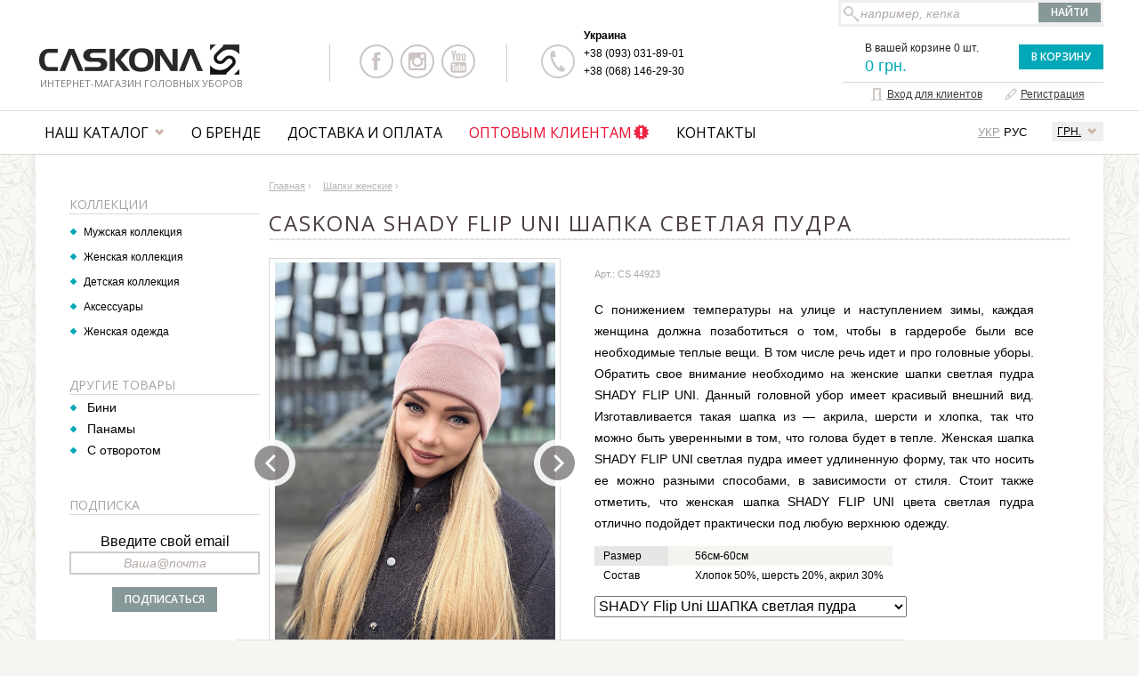

--- FILE ---
content_type: text/html
request_url: https://caskona.com/p/4216-caskona-shady_flip_uni_shapka.html
body_size: 10717
content:
<!DOCTYPE html>
<html lang="ru">
<head>
	<meta charset="windows-1251">
	<title>Caskona SHADY Flip Uni ШАПКА светлая пудра CS 44923 - Женские шапки оптом | Интернет магазин шапок Caskona</title>
	<meta name="viewport" content="width=device-width,initial-scale=1,minimum-scale=1,maximum-scale=1,user-scalable=0">
	<meta name="keywords" content="Caskona SHADY Flip Uni ШАПКА светлая пудра, шапка, вязанная, caskona, купить, женская шапка">
	<meta name="description" content="Модная шапка Caskona SHADY Flip Uni ШАПКА светлая пудра для женщин и девушек. Купить Caskona SHADY Flip Uni ШАПКА светлая пудра онлайн на нашем сайте. Лучшие шапки от лучшего бренда Caskona.">
				<link rel="canonical" href="https://caskona.com/p/4216-caskona-shady_flip_uni_shapka.html">	<meta property="og:title" content="Caskona SHADY Flip Uni ШАПКА светлая пудра - Магазин Caskona">
<meta property="og:site_name" content="caskona.com">
<meta property="og:url" content="https://caskona.com/p/4216-caskona-shady_flip_uni_shapka.html">
<meta property="og:description" content=" 	С понижением температуры на улице и наступлением зимы, каждая женщина должна позаботиться о том, ">
<meta property="og:image" content="https://caskona.com/pics/tov/ico/4216_11547.jpg">
<meta property="og:type" content="product">
	
	<link href="https://caskona.com/favicon.ico" rel="icon" type="image/x-icon">
	<link href="https://caskona.com/favicon.ico" rel="shortcut icon" type="image/x-icon">
	<link rel="stylesheet" type="text/css" href="https://caskona.com/css/all3.css?92029">
	<link rel="stylesheet" type="text/css" href="https://caskona.com/css/carousel.css">
	<!--[if IE]>
	<link rel="stylesheet" type="text/css" href="https://caskona.com/css/ie.css">
	<![endif]-->
	<!--[if lt IE 7]>
	<link rel="stylesheet" type="text/css" href="https://caskona.com/css/ltie7.css">
	<![endif]-->
<script type="text/javascript">
var popregshow = false; 
</script>
	<script type="text/javascript" src="https://caskona.com/js/jquery-1.11.2.min.js"></script>
	<script type="text/javascript" src="https://caskona.com/js/jquery.jcarousel.min.js"></script>
	<script type="text/javascript" src="https://caskona.com/js/jquery.jcarousel-control.min.js"></script>
	<script type="text/javascript" src="https://caskona.com/js/main2.js"></script>
	<script type="text/javascript" src="https://caskona.com/js/jm-zoom/jquery.jm-zoom.js"></script>
	<link rel="stylesheet" type="text/css" href="https://caskona.com/js/fancybox2/jquery.fancybox.css" />
	<script type="text/javascript" src="https://caskona.com/js/fancybox2/jquery.fancybox.pack.js"></script>	
	<script type="text/javascript" src="https://caskona.com/js/cart2.js"></script>
	<script type="text/javascript">
	var reqajxhost = 'https://caskona.com/';
	var countrysel = true;
	var zoom_started = false;	

	$(document).ready(function()
	{
		$("#lnk-toggle-menu").bind("click", function(){
			//alert("!!");
			$(".mpan-norm").toggleClass("mpan-norm-open");
			return false
		});
				
		$("#subscrfrm").submit(function(){
			return checkSubscrFrm("subscrfrm")
		});

				$(".ccard-inf-tip a").bind("click", function(){
			$(this).toggleClass("opened");
			if( $(this).hasClass("opened") )
			{
				$(this).next().show();
			}
			else
			{
				$(this).next().hide();
			}
			return false;
		});
		
		
		$("#prod-pic-list").jcarousel({ wrap: 'both' });
		$("#similar-list").jcarousel({ scroll:1 });
		$("#soput-list").jcarousel({ scroll:1 });
		
		$("a[rel=photo_group2]").on("click", function(){
			var scrolltoind = $(this).attr("data-indpos");
			$('#prod-pic-list').jcarousel('scroll', scrolltoind);
			return false
		});
		
		
		/*
		$('.jqzoom').jqzoom({
            //zoomType: 'reverse',
			zoomType: 'reverse',
			//zoomType: 'innerzoom',
			zoomWidth: 200,
			zoomHeight: 200,
            lens:true,
            preloadImages: false,
            alwaysOn:false
        });
		*/
		
		$("a.a-zoomview").bind("click", function(){
			var pos = $(this).parent().parent().offset();			
			$(".jcarousel-skin-ppbig-full").css("left", (0 - Math.round(pos.left))+"px");
			$(".jcarousel-skin-ppbig-full").css("width", $(window).width()+"px");
			$(".jcarousel-skin-ppbig-full .jcarousel li").css("width", $(window).width()+"px");
			$(".jcarousel-skin-ppbig-full").show();
			$("#prod-pic-full").jcarousel({ wrap: 'both' });
			//$("a[rel=photo_group]").zoom({magnify: 2});
			
			/*
			$('.jqzoom').jqzoom({
				zoomType: 'innerzoomfull',
				lens:true,
				preloadImages: false,
				alwaysOn:false
			});
			*/
			
			return false;
		});
		
		$("a.a-zoomclose").bind("click", function(){
			$(".jcarousel-skin-ppbig-full").hide();
			$("#prod-pic-full").jcarousel('destroy');
			return false;
		});
		
		if( $(window).width() > 480 )
		{
			$("a[rel=photo_group]").zoom();		
			zoom_started = true;
		}
		
		//$("a[rel=photo_group]").zoom({magnify: 1.4});
		
		$("a[rel=photo_group]").fancybox({
			overlayOpacity: 0.8,
			overlayColor: '#000',
			transitionIn: 'none',
			transitionOut: 'none',
			titlePosition: 'over',
			titleFormat: function(title, currentArray, currentIndex, currentOpts){
				return '<div id="fancybox-title-over">Image ' + (currentIndex + 1) + ' / ' + currentArray.length + (title.length ? ' &nbsp; ' + title : '') + '</div>';
			}
		});
		
		$(window).resize(function() {
			//console.log( "Handler for .resize() called." );
			if( ($(window).width() < 480) && zoom_started )
			{
				$("a[rel=photo_group]").trigger('zoom.destroy');			
				zoom_started = false;
			}
			else if( ($(window).width() > 500) && !zoom_started )
			{
				$("a[rel=photo_group]").zoom();		
				zoom_started = true;
			}
		});
		
				
		
		$("#seen-list").jcarousel({ scroll:1 });
		
		$("ul.mainmenu li.hmm_li").bind("mouseover", function(){
			$(".submenu").removeClass("submenu-hover");
			$(this).addClass("hover"); 
			var subid = "sub"+$(this).attr("id").substr(1);
			var offxy = $(".mpan_sub").offset();
			$("#"+subid).css("top", Math.round(offxy.top)+"px");
			$("#"+subid).addClass("submenu-hover");
		});
		$("ul.mainmenu li.hmm_li").bind("mouseout", function(){
			$(this).removeClass("hover");
			var subid = "sub"+$(this).attr("id").substr(1);
			$("#"+subid).removeClass("submenu-hover");
		});
		
		$('.jcarousel-control-prev')
            .on('jcarouselcontrol:active', function() {
                $(this).removeClass('inactive');
            })
            .on('jcarouselcontrol:inactive', function() {
                $(this).addClass('inactive');
            })
            .jcarouselControl({
                target: '-=1'
            });

        $('.jcarousel-control-next')
            .on('jcarouselcontrol:active', function() {
                $(this).removeClass('inactive');
            })
            .on('jcarouselcontrol:inactive', function() {
                $(this).addClass('inactive');
            })
            .jcarouselControl({
                target: '+=1'
            });
	});
	</script>
<!-- Global site tag (gtag.js) - Google Analytics -->
<script async src="https://www.googletagmanager.com/gtag/js?id=G-FSY34PV4NH"></script>
<script>
  window.dataLayer = window.dataLayer || [];
  function gtag(){dataLayer.push(arguments);}
  gtag('js', new Date());

  //gtag('config', 'UA-75020453-1');
  gtag('config', 'G-FSY34PV4NH');
  gtag('config', 'AW-16753698802');
</script>
</head>
<body>
<div id="searchdrop" style="visibility: hidden; display: none;">
	<div class="searchdropcont">
		<div id="searchdrop_btn"><a href="javascript:hideTooltip('searchdrop')" class="closebut">X</a></div>
		<div id="searchdrop_body"></div>
</div><!--[if lte IE 6.5]><iframe></iframe><![endif]--></div>
<div id="popuptooltip" style="visibility: hidden; display: none;">
	<div class="tooltipwndcont">
		<div id="popuptooltip_btn"><a href="javascript:hideTooltip('popuptooltip')" class="closebut">X</a></div>
		<div id="popuptooltip_body"></div>
</div><!--[if lte IE 6.5]><iframe></iframe><![endif]--></div>
	<header>	
		<div class="wrapper">
			<div id="logo">
				<a href="https://caskona.com/"><img src="https://caskona.com/img/caskona-logo.png" alt="Caskona - шапки и головные уборы для мужчин и женщин" /></a>
				<p>Интернет-магазин головных уборов</p>
			</div>
			<div class="header-right">
				<div id="srchpan">
					<form action="https://caskona.com/search.html" name="swsrchfrm" id="swsrchfrm"><input type="hidden" id="selprodid" name="selprodid" value="0" />
					<table>
					<tr>
						<td class="tdinp"><input type="text" autocomplete="off" id="searchsw" name="searchsw" style="position: relative;" value="например, кепка" onclick="(this.value == 'например, кепка' ? this.value='' : this.value)" onkeyup="javascript:fillSearchList(this.value, 'searchdrop', 'searchsw');" /></td>
						<td><input type="submit" class="btn btn-dark" id="searchbut" value=" Найти " /></td>
					</tr>
					</table>
					</form>
				</div>		

												
				<div class="both"></div>
				<div class="hsc">
					<div class="sc-lnk">						
											<a href="https://www.facebook.com/caskonashop/" class="sc-fb" target="_blank"></a>
						<a href="https://www.instagram.com/caskonashop/" class="sc-inst" target="_blank"></a>
						<a href="https://www.youtube.com/channel/UCYO0yUH6HderFNsLtEXYkyA" class="sc-yt" target="_blank"></a>
						<div class="both"></div>
										</div>
				</div>
				<div class="hcen">
					<div class="tphones">
						<div class="tphones-col">
							<p>Украина</p>
							<div><a href="tel:+38 (093) 031-89-01">+38 (093) 031-89-01</a></div><div><a href="tel:+38 (068) 146-29-30">+38 (068) 146-29-30</a></div>													</div>
												<div class="both"></div>
					</div>					
				</div>
				<div class="tcart">
																		
					<div class="tcart-info" id="cart-summary">
						В вашей корзине 0 шт.						<span class="cartpr">0 грн.</span>
					</div>
					<div class="tcart-btn"><noindex><a rel="nofollow" href="https://caskona.com/cart.php" class="btn btn-light float_r">В Корзину</a></noindex></div>
				</div>
				<div id="topmenu">					
					<div class="logmenu">
			<a id="loginlnk" rel="nofollow" href="https://caskona.com/buyerlog.html"><span>Вход для клиентов</span></a>
					 &nbsp; &nbsp;
					<a id="signinlnk" href="https://caskona.com/buyerreg.html"><span>Регистрация</span></a>						
					</div>					
				</div>						
			</div>		
			<div class="both"></div>
		</div>
	</header>	
	<nav class="mpan">
		<div class="wrapper">
			<div class="mpan-cursel">
				<div class="mpan-cursel-lnk"><a href="#">грн.</a></div>
				<div class="mpan-cursel-drop">
					<ul>
				<li><a href="#" data-curk="usd">$</a></li><li><a href="#" data-curk="eur">eur</a></li>					</ul>
				</div>
			</div>	
		<div class="ht-lang">
					<a href="https://caskona.com/ua/p/4216-caskona-shady_flip_uni_shapka.html">УКР</a>
					<span class="active">РУС</span>
				</div>			<div class="mpan-mob"><a id="lnk-toggle-menu" href="#"><span class="mmbtn-bar"></span><span class="mmbtn-bar"></span><span class="mmbtn-bar"></span></a></div>
			<div class="mpan-norm">
				<ul class="mainmenu">
			
					<li class="hmm_li" id="m1">
						<div class="hmm_div">
							<div class="hmmdl"></div>
							<div class="hmmdm"><a href="https://caskona.com/catalog.html">Наш каталог</a></div>
							<div class="hmmdr"></div>
						</div><div class="submenu" id="sub1">
								<div class="wrapper"><div class="subcoll"><p class="subm_title"><a href="https://caskona.com/shop/men/index.html">Мужская коллекция</a></p><ul class="subm_list"><li><a href="https://caskona.com/shop/men/f-1_1_/index.html">Стандарт</a></li><li><a href="https://caskona.com/shop/men/f-1_56_/index.html">Бини</a></li><li><a href="https://caskona.com/shop/men/f-1_2_/index.html">Удлиненная</a></li><li><a href="https://caskona.com/shop/men/f-1_3_/index.html">Удлиненная с ремешком</a></li><li><a href="https://caskona.com/shop/men/f-1_17_/index.html">Без отворота</a></li></ul>
										</div><div class="subcoll"><p class="subm_title"><a href="https://caskona.com/shop/women/index.html">Женская коллекция</a></p><ul class="subm_list"><li><a href="https://caskona.com/shop/women/f-7_49_/index.html">Бини</a></li><li><a href="https://caskona.com/shop/women/f-7_59_/index.html">Панамы</a></li><li><a href="https://caskona.com/shop/women/f-7_15_/index.html">С отворотом</a></li></ul>
										</div><div class="subcoll"><p class="subm_title"><a href="https://caskona.com/shop/child/index.html">Детская коллекция</a></p><ul class="subm_list"><li><a href="https://caskona.com/shop/child/f-6_10_/index.html">Шапки для мальчиков</a></li><li><a href="https://caskona.com/shop/child/f-6_11_/index.html">Шапки для девочек</a></li></ul>
										</div><div class="subcoll"><p class="subm_title"><a href="https://caskona.com/shop/accessories/index.html">Аксессуары</a></p><ul class="subm_list"><li><a href="https://caskona.com/shop/accessories/f-3_6_/index.html">Мужские</a></li><li><a href="https://caskona.com/shop/accessories/f-3_7_/index.html">Женские</a></li></ul>
										</div><div class="subcoll"><p class="subm_title"><a href="https://caskona.com/shop/clothing-woman/index.html">Женская одежда</a></p><ul class="subm_list"><li><a href="https://caskona.com/shop/clothing-woman/f-15_61_/index.html">Джемпера</a></li><li><a href="https://caskona.com/shop/clothing-woman/f-15_62_/index.html">Жилеты</a></li><li><a href="https://caskona.com/shop/clothing-woman/f-15_63_/index.html">Кардиганы</a></li><li><a href="https://caskona.com/shop/clothing-woman/f-15_64_/index.html">Костюмы</a></li><li><a href="https://caskona.com/shop/clothing-woman/f-15_65_/index.html">Платья</a></li><li><a href="https://caskona.com/shop/clothing-woman/f-15_66_/index.html">Свитера</a></li><li><a href="https://caskona.com/shop/clothing-woman/f-15_67_/index.html">Топы</a></li><li><a href="https://caskona.com/shop/clothing-woman/f-15_68_/index.html">Футболки</a></li><li><a href="https://caskona.com/shop/clothing-woman/f-15_69_/index.html">Юбки</a></li></ul>
							</div><div class="both"></div>
								</div>
							</div></li>
					<li class="hmm_li" id="m2">
						<div class="hmm_div hmm_nosub">
							<div class="hmmdl"></div>
							<div class="hmmdm"><a href="https://caskona.com/info/about.html">О бренде</a></div>
							<div class="hmmdr"></div>
						</div></li>
					<li class="hmm_li" id="m3">
						<div class="hmm_div hmm_nosub">
							<div class="hmmdl"></div>
							<div class="hmmdm"><a href="https://caskona.com/info/deliv-pay.html">Доставка и оплата</a></div>
							<div class="hmmdr"></div>
						</div></li>
					<li class="hmm_li" id="m4">
						<div class="hmm_div hmm_nosub optgo">
							<div class="hmmdl"></div>
							<div class="hmmdm"><a href="https://caskona.com/info/optinfo.html">Оптовым клиентам</a></div>
							<div class="hmmdr"></div>
						</div></li>
					<li class="hmm_li" id="m5">
						<div class="hmm_div hmm_nosub">
							<div class="hmmdl"></div>
							<div class="hmmdm"><a href="https://caskona.com/info/contacts.html">Контакты</a></div>
							<div class="hmmdr"></div>
						</div></li>				</ul>
			</div>
			
				</div>		
		<div class="mpan_sub"></div>		
	</nav>		
		
	<main  class="inside">
<script language="javascript">
var cCompareProds = new Array();
var cCompareType = 0;
var cComparePath = "https://caskona.com/";

function addCompare(pid, tid)
{
	addToCompareList(pid, tid);
}

function remCompare(pid)
{
	remFromCompareList(pid);
	updateCompareList();
}

function updateCompareList()
{
    $.ajax({
        type: "POST",
        url: cComparePath+"ajx/ajx_jq.php",
        data: 'cmd=uh_com_listcomp',
        dataType: "text",
        success: function(data){
            $("#comppanp").html(data);
            $("#comppnum").html( $("#comppanp").children().length );

            if( $("#comppanp").children().length == 0 )
            	$("#compdiv1").css('display','none');
            else
            	$("#compdiv1").css('display','block');
        }
    });
}

function getTooltipData(tipname)
{
	$("#flytip .flycont").html('<div class="flyprogress"><img src="https://caskona.com/img/wait.gif" width="23" height="23" alt="Подождите, идет загрузка..." /></div>');

    $.ajax({
        type: "POST",
        url: cComparePath+"ajx/ajx_jq.php",
        data: 'cmd=uh_com_gettooltip&tipname='+tipname,
        dataType: "text",
        success: function(data){
        	$("#flytip .flycont").html(data);
        },
        error: function(xhr){
        	$("#flytip .flycont").html('<div style="text-align: center; padding: 40px 30px;"></div>');
        }
    });
}

$(document).ready(function(){
	$(".a-tooltiplnk").bind("click", function(){
		var pos = $(this).position();
		//$("#flytip").css("left", (Math.round(pos.left) - 470)+"px");
		//$("#flytip").css("left", (Math.round(pos.left) - 470)+"px");
		$("#flytip").css("top", (Math.round(pos.top) + 30)+"px");
		$("#flytip").show();
		getTooltipData( $(this).attr("rel") );
		return false
	});
	
	$(".flyclose a").bind("click", function(){
		//$("#flytip").hide();
		$(this).parent().parent().hide();
		return false
	});
	
	$(".ccard-size-list span").bind("click", function(){
		$(".ccard-size-list span").removeClass("sel");
		$(this).addClass("sel");
		$("#pselsize").val( $(this).attr("rel") );
	});
	
	$(".ccard-i-more").bind("click", function(e){
		$(this).parent().addClass("ccard-i-open");
	});
	
	$(".c2tlist li a").bind("click", function(){
		$(this).parent().parent().find("li").removeClass("active");
		$(this).parent().addClass("active");
		$(".ccard-tabpage").hide();
		$("#ccard-id"+ $(this).attr("rel")).show();
		return false
	});
	
	$("#lnkprodresp, #lnkprodrate").bind("click", function(){
		if($('a[name="tabspos"]').length != 0) 
		{			
			showCommentTab();
			$('html, body').animate({ scrollTop: $('a[name="tabspos"]').offset().top }, 500);
        }
		return false
	});
});

function showCommentTab(){
	$(".c2tlist li").removeClass("active");
	$("ul.c2tlist li:last-child").addClass("active");
	$(".ccard-tabpage").hide();
	$("#ccard-idcomment").show();
}

function changeColor(selobj){
	var nurl = selobj.options[selobj.selectedIndex].value;
	location.href = nurl;
}
</script>
<div class="wrapper">
	<div class="ind-wpan">

<div id="content">
	<div class="cbreadcrumbs">
		<div itemscope itemtype="http://data-vocabulary.org/Breadcrumb" style="display: inline;">
		<a itemprop="url" href="https://caskona.com/"><span itemprop="title">Главная</span></a> ›
	</div><div itemscope itemtype="http://data-vocabulary.org/Breadcrumb" style="display: inline;">
			<a itemprop="url" href="https://caskona.com/shop/women/index.html"><span itemprop="title">Шапки женские</span></a> ›
		</div>	</div>
	<div itemscope itemtype="http://schema.org/Product">
	<h1 class="hdr hdr-cuf nobrd"><span itemprop="name">Caskona SHADY Flip Uni ШАПКА светлая пудра</span></h1>
	<div class="ccard">
				<div class="ccard-l">
			<div class="ccard-img">				
			<div class="jcarousel-skin-ppbig">
				<div id="prod-pic-list" class="jcarousel"><ul><li><table><tr><td><a href="https://caskona.com/pics/tov/big/4216_11547.jpg" class="zoom" rel="photo_group" title="Caskona SHADY Flip Uni ШАПКА"><img src="https://caskona.com/pics/tov/big/4216_11547.jpg" width="316" height="474" alt="Caskona SHADY Flip Uni ШАПКА" /></a></td></tr></table></li><li><table><tr><td><a href="https://caskona.com/pics/tov/big/4216_11548.jpg" class="zoom" rel="photo_group" title="Caskona SHADY Flip Uni ШАПКА"><img src="https://caskona.com/pics/tov/big/4216_11548.jpg" width="316" height="474" alt="Caskona SHADY Flip Uni ШАПКА" /></a></td></tr></table></li><li><table><tr><td><a href="https://caskona.com/pics/tov/big/4216_11549.jpg" class="zoom" rel="photo_group" title="Caskona SHADY Flip Uni ШАПКА"><img src="https://caskona.com/pics/tov/big/4216_11549.jpg" width="316" height="474" alt="Caskona SHADY Flip Uni ШАПКА" /></a></td></tr></table></li></ul>
				</div>
				<a href="#" class="jcarousel-control-prev"></a>
				<a href="#" class="jcarousel-control-next"></a>
				
				</div>				
			</div>	
					<div class="ccard-pics"><div class="ccard-pic"><table><tr><td><a href="https://caskona.com/pics/tov/big/4216_11547.jpg" rel="photo_group2" data-indpos="0" title="Caskona SHADY Flip Uni ШАПКА"><img src="https://caskona.com/pics/tov/ico/4216_11547.jpg" width="90" height="135" alt="Caskona SHADY Flip Uni ШАПКА" /></a></td></tr></table></div><div class="ccard-pic"><table><tr><td><a href="https://caskona.com/pics/tov/big/4216_11548.jpg" rel="photo_group2" data-indpos="1" title="Caskona SHADY Flip Uni ШАПКА"><img src="https://caskona.com/pics/tov/ico/4216_11548.jpg" width="90" height="135" alt="Caskona SHADY Flip Uni ШАПКА" /></a></td></tr></table></div><div class="ccard-pic"><table><tr><td><a href="https://caskona.com/pics/tov/big/4216_11549.jpg" rel="photo_group2" data-indpos="2" title="Caskona SHADY Flip Uni ШАПКА"><img src="https://caskona.com/pics/tov/ico/4216_11549.jpg" width="90" height="135" alt="Caskona SHADY Flip Uni ШАПКА" /></a></td></tr></table></div><div class="both"></div>
				</div>			
		</div>
		<div class="ccard-r">
			<!--<div class="ccard-wish"><a href="#" class="btn btn-dark btn-wishadd">Добавить в виш-лист</a></div>-->
			<div class="ccard-art">Арт.: CS 44923</div>
			<div class="ccard-i">
				<div class="ccard-i-txt"><div style="text-align: justify;">
	<span style="text-align: justify;">С понижением температуры на улице и наступлением зимы, каждая женщина должна позаботиться о том, чтобы в гардеробе были все необходимые теплые вещи. В том числе речь идет и про головные уборы. Обратить свое внимание необходимо на женские шапки светлая пудра SHADY FLIP UNI. Данный головной убор имеет красивый внешний вид. Изготавливается такая шапка из &mdash; акрила, шерсти и хлопка, так что можно быть уверенными в том, что голова будет в тепле. Женская шапка SHADY FLIP UNI светлая пудра имеет удлиненную форму, так что носить ее можно разными способами, в зависимости от стиля. Стоит также отметить, что женская шапка SHADY FLIP UNI цвета светлая пудра отлично подойдет практически под любую верхнюю одежду.</span></div>
</div>
				<div class="ccard-i-more"><div>Показать полностью</div></div>				
			</div>
			<div class="ccard-tech">
		<table><tr >
							<td class="name"><span>Размер</span></td>
							<td>56см-60см </td>
						</tr><tr  class="even">
							<td class="name"><span>Состав</span></td>
							<td>Хлопок 50%, шерсть 20%, акрил 30% </td>
						</tr></table>							
			</div>
		<div class="ccard-colsel">
					<select id="pmodcol" onchange="changeColor(this)">
					<option value="https://caskona.com/p/4216-caskona-shady_flip_uni_shapka.html">SHADY Flip Uni ШАПКА светлая пудра</option>
					<option value="https://caskona.com/p/1403-caskona-shady_flip_uni_shapka.html">SHADY Flip Uni ШАПКА черный</option><option value="https://caskona.com/p/2453-caskona-shady_flip_uni_shapka.html">SHADY Flip Uni ШАПКА крем</option><option value="https://caskona.com/p/1412-caskona-shady_flip_uni_shapka.html">SHADY Flip Uni ШАПКА темно-синий</option><option value="https://caskona.com/p/4433-caskona-shady_flip_uni_shapka.html">SHADY Flip Uni ШАПКА бордовый</option><option value="https://caskona.com/p/2452-caskona-shady_flip_uni_shapka.html">SHADY Flip Uni ШАПКА молоко</option><option value="https://caskona.com/p/1407-caskona-shady_flip_uni_shapka.html">SHADY Flip Uni ШАПКА слива</option><option value="https://caskona.com/p/4217-caskona-shady_flip_uni_shapka.html">SHADY Flip Uni ШАПКА темная пудра</option><option value="https://caskona.com/p/7015-caskona-shady_flip_uni_shapka.html">SHADY FLIP UNI ШАПКА коричневий</option><option value="https://caskona.com/p/6264-caskona-shady_flip_uni_shapka.html">SHADY FLIP UNI ШАПКА смоук</option><option value="https://caskona.com/p/6262-caskona-shady_flip_uni_shapka.html">SHADY FLIP UNI ШАПКА пыльный розовый</option><option value="https://caskona.com/p/5592-caskona-shady_flip_uni_shapka.html">SHADY FLIP UNI ШАПКА бежевый</option><option value="https://caskona.com/p/5591-caskona-shady_flip_uni_shapka.html">SHADY FLIP UNI ШАПКА кэмел</option><option value="https://caskona.com/p/5379-caskona-shady_flip_uni_shapka.html">SHADY FLIP UNI ШАПКА пудра</option><option value="https://caskona.com/p/5377-caskona-shady_flip_uni_shapka.html">SHADY FLIP UNI ШАПКА лайм </option><option value="https://caskona.com/p/1405-caskona-shady_flip_uni_shapka.html">SHADY Flip Uni ШАПКА какао</option><option value="https://caskona.com/p/1414-caskona-shady_flip_uni_shapka.html">SHADY Flip Uni ШАПКА джинс</option><option value="https://caskona.com/p/1404-caskona-shady_flip_uni_shapka.html">SHADY Flip Uni ШАПКА темно-серый</option><option value="https://caskona.com/p/1413-caskona-shady_flip_uni_shapka.html">SHADY Flip Uni ШАПКА лед</option><option value="https://caskona.com/p/4434-caskona-shady_flip_uni_shapka.html">SHADY Flip Uni ШАПКА серый</option></select>
				</div>			<div class="ccard-cost" itemprop="offers" itemscope itemtype="http://schema.org/Offer">
		<div class="ccard-pr">
						<div><span itemprop="price" id="prealcost">335</span><meta itemprop="priceCurrency" content="UAH"> грн.</div>
						
					</div>
					<div class="ccard-buy">
						<div onclick="return ui_cart_add(4216,0,0,0,'fccf0rumhnk93n8uee0hnh84h7')" class="btn btn-big btn-light btn-buybig">Купить</div>
					</div>				
				<div class="both"></div>
			</div>			
			
			<div class="ccard-inf">							
				<div class="ccard-inf-tip">
					<a href="#" class="a-deliv"><span>О доставке</span></a>
					<p><b>Доставка</b> по Украине производится любой удобной для Вас транспортной компанией. Указывайте желаемую компанию и склад при оформлении заказа. Расходы по пересылке продукции оплачивает заказчик.
<br><br>
Для оплаты заказа наложенным платежом по Украине - <b>предоплата 150 грн.</b></p>
				</div>						
				<div class="ccard-inf-tip">
					<a href="#" class="a-payment"><span>Об оплате</span></a>
					<p><b>Оплата товара</b> производится наличными или банковской картой. Принимаемые платежные системы: банковские карты, оплата со счета, электронный кошелек. Также можно оплатить наложенным платежом,после получения и осмотра товара, но в этом случае расходы за денежный перевод оплачивает заказчик.</p>
				</div>
			</div>
			
							
			<div class="both"></div>
						
			<div class="both"></div>			
									
		</div>
		<div class="both"></div>
	</div><!-- ccard -->
	</div><!-- Product scope -->

	<div class="both"></div>

			<div class="ccard-content">
<div class="cc-info">
			
			
		</div>
		<div class="both"></div><div class="cc-hdr"><span>Модификации товары</span></div>
			<div class="similar-blk">				
				<div class="jcarousel-skin-simil">
					<div id="similar-list" class="jcarousel"><ul><li>
					<div class="bc-it">
						<div class="bc-img"><table><tr><td><a href="https://caskona.com/p/1403-caskona-shady_flip_uni_shapka.html"><img src="https://caskona.com/pics/tov/ico/1403_11584.jpg" alt="SHADY Flip Uni ШАПКА" /></a></td></tr></table></div>
						<div class="bc-inf">
							<div class="bc-mod"><a href="https://caskona.com/p/1403-caskona-shady_flip_uni_shapka.html">SHADY Flip Uni ШАПКА</a></div>
							<div class="bc-cost">335 грн.</div>
						</div>
					</div>										
				</li><li>
					<div class="bc-it">
						<div class="bc-img"><table><tr><td><a href="https://caskona.com/p/2453-caskona-shady_flip_uni_shapka.html"><img src="https://caskona.com/pics/tov/ico/2453_11562.jpg" alt="SHADY Flip Uni ШАПКА" /></a></td></tr></table></div>
						<div class="bc-inf">
							<div class="bc-mod"><a href="https://caskona.com/p/2453-caskona-shady_flip_uni_shapka.html">SHADY Flip Uni ШАПКА</a></div>
							<div class="bc-cost">335 грн.</div>
						</div>
					</div>										
				</li><li>
					<div class="bc-it">
						<div class="bc-img"><table><tr><td><a href="https://caskona.com/p/1412-caskona-shady_flip_uni_shapka.html"><img src="https://caskona.com/pics/tov/ico/1412_11541.jpg" alt="SHADY Flip Uni ШАПКА" /></a></td></tr></table></div>
						<div class="bc-inf">
							<div class="bc-mod"><a href="https://caskona.com/p/1412-caskona-shady_flip_uni_shapka.html">SHADY Flip Uni ШАПКА</a></div>
							<div class="bc-cost">335 грн.</div>
						</div>
					</div>										
				</li><li>
					<div class="bc-it">
						<div class="bc-img"><table><tr><td><a href="https://caskona.com/p/4433-caskona-shady_flip_uni_shapka.html"><img src="https://caskona.com/pics/tov/ico/4433_11544.jpg" alt="SHADY Flip Uni ШАПКА" /></a></td></tr></table></div>
						<div class="bc-inf">
							<div class="bc-mod"><a href="https://caskona.com/p/4433-caskona-shady_flip_uni_shapka.html">SHADY Flip Uni ШАПКА</a></div>
							<div class="bc-cost">335 грн.</div>
						</div>
					</div>										
				</li><li>
					<div class="bc-it">
						<div class="bc-img"><table><tr><td><a href="https://caskona.com/p/2452-caskona-shady_flip_uni_shapka.html"><img src="https://caskona.com/pics/tov/ico/2452_11587.jpg" alt="SHADY Flip Uni ШАПКА" /></a></td></tr></table></div>
						<div class="bc-inf">
							<div class="bc-mod"><a href="https://caskona.com/p/2452-caskona-shady_flip_uni_shapka.html">SHADY Flip Uni ШАПКА</a></div>
							<div class="bc-cost">335 грн.</div>
						</div>
					</div>										
				</li><li>
					<div class="bc-it">
						<div class="bc-img"><table><tr><td><a href="https://caskona.com/p/1407-caskona-shady_flip_uni_shapka.html"><img src="https://caskona.com/pics/tov/ico/1407_11573.jpg" alt="SHADY Flip Uni ШАПКА" /></a></td></tr></table></div>
						<div class="bc-inf">
							<div class="bc-mod"><a href="https://caskona.com/p/1407-caskona-shady_flip_uni_shapka.html">SHADY Flip Uni ШАПКА</a></div>
							<div class="bc-cost">335 грн.</div>
						</div>
					</div>										
				</li><li>
					<div class="bc-it">
						<div class="bc-img"><table><tr><td><a href="https://caskona.com/p/4217-caskona-shady_flip_uni_shapka.html"><img src="https://caskona.com/pics/tov/ico/4217_11577.jpg" alt="SHADY Flip Uni ШАПКА" /></a></td></tr></table></div>
						<div class="bc-inf">
							<div class="bc-mod"><a href="https://caskona.com/p/4217-caskona-shady_flip_uni_shapka.html">SHADY Flip Uni ШАПКА</a></div>
							<div class="bc-cost">335 грн.</div>
						</div>
					</div>										
				</li><li>
					<div class="bc-it">
						<div class="bc-img"><table><tr><td><a href="https://caskona.com/p/7015-caskona-shady_flip_uni_shapka.html"><img src="https://caskona.com/pics/tov/ico/7015_11553.jpg" alt="SHADY FLIP UNI ШАПКА" /></a></td></tr></table></div>
						<div class="bc-inf">
							<div class="bc-mod"><a href="https://caskona.com/p/7015-caskona-shady_flip_uni_shapka.html">SHADY FLIP UNI ШАПКА</a></div>
							<div class="bc-cost">335 грн.</div>
						</div>
					</div>										
				</li><li>
					<div class="bc-it">
						<div class="bc-img"><table><tr><td><a href="https://caskona.com/p/6264-caskona-shady_flip_uni_shapka.html"><img src="https://caskona.com/pics/tov/ico/6264_11557.jpg" alt="SHADY FLIP UNI ШАПКА" /></a></td></tr></table></div>
						<div class="bc-inf">
							<div class="bc-mod"><a href="https://caskona.com/p/6264-caskona-shady_flip_uni_shapka.html">SHADY FLIP UNI ШАПКА</a></div>
							<div class="bc-cost">335 грн.</div>
						</div>
					</div>										
				</li><li>
					<div class="bc-it">
						<div class="bc-img"><table><tr><td><a href="https://caskona.com/p/6262-caskona-shady_flip_uni_shapka.html"><img src="https://caskona.com/pics/tov/ico/6262_11559.jpg" alt="SHADY FLIP UNI ШАПКА" /></a></td></tr></table></div>
						<div class="bc-inf">
							<div class="bc-mod"><a href="https://caskona.com/p/6262-caskona-shady_flip_uni_shapka.html">SHADY FLIP UNI ШАПКА</a></div>
							<div class="bc-cost">335 грн.</div>
						</div>
					</div>										
				</li><li>
					<div class="bc-it">
						<div class="bc-img"><table><tr><td><a href="https://caskona.com/p/5592-caskona-shady_flip_uni_shapka.html"><img src="https://caskona.com/pics/tov/ico/5592_11565.jpg" alt="SHADY FLIP UNI ШАПКА" /></a></td></tr></table></div>
						<div class="bc-inf">
							<div class="bc-mod"><a href="https://caskona.com/p/5592-caskona-shady_flip_uni_shapka.html">SHADY FLIP UNI ШАПКА</a></div>
							<div class="bc-cost">335 грн.</div>
						</div>
					</div>										
				</li><li>
					<div class="bc-it">
						<div class="bc-img"><table><tr><td><a href="https://caskona.com/p/5591-caskona-shady_flip_uni_shapka.html"><img src="https://caskona.com/pics/tov/ico/5591_11528.jpg" alt="SHADY FLIP UNI ШАПКА" /></a></td></tr></table></div>
						<div class="bc-inf">
							<div class="bc-mod"><a href="https://caskona.com/p/5591-caskona-shady_flip_uni_shapka.html">SHADY FLIP UNI ШАПКА</a></div>
							<div class="bc-cost">335 грн.</div>
						</div>
					</div>										
				</li><li>
					<div class="bc-it">
						<div class="bc-img"><table><tr><td><a href="https://caskona.com/p/5379-caskona-shady_flip_uni_shapka.html"><img src="https://caskona.com/pics/tov/ico/5379_11531.jpg" alt="SHADY FLIP UNI ШАПКА" /></a></td></tr></table></div>
						<div class="bc-inf">
							<div class="bc-mod"><a href="https://caskona.com/p/5379-caskona-shady_flip_uni_shapka.html">SHADY FLIP UNI ШАПКА</a></div>
							<div class="bc-cost">335 грн.</div>
						</div>
					</div>										
				</li><li>
					<div class="bc-it">
						<div class="bc-img"><table><tr><td><a href="https://caskona.com/p/5377-caskona-shady_flip_uni_shapka.html"><img src="https://caskona.com/pics/tov/ico/5377_11538.jpg" alt="SHADY FLIP UNI ШАПКА" /></a></td></tr></table></div>
						<div class="bc-inf">
							<div class="bc-mod"><a href="https://caskona.com/p/5377-caskona-shady_flip_uni_shapka.html">SHADY FLIP UNI ШАПКА</a></div>
							<div class="bc-cost">335 грн.</div>
						</div>
					</div>										
				</li><li>
					<div class="bc-it">
						<div class="bc-img"><table><tr><td><a href="https://caskona.com/p/1405-caskona-shady_flip_uni_shapka.html"><img src="https://caskona.com/pics/tov/ico/1405_11580.jpg" alt="SHADY Flip Uni ШАПКА" /></a></td></tr></table></div>
						<div class="bc-inf">
							<div class="bc-mod"><a href="https://caskona.com/p/1405-caskona-shady_flip_uni_shapka.html">SHADY Flip Uni ШАПКА</a></div>
							<div class="bc-cost">335 грн.</div>
						</div>
					</div>										
				</li><li>
					<div class="bc-it">
						<div class="bc-img"><table><tr><td><a href="https://caskona.com/p/1414-caskona-shady_flip_uni_shapka.html"><img src="https://caskona.com/pics/tov/ico/1414_11534.jpg" alt="SHADY Flip Uni ШАПКА" /></a></td></tr></table></div>
						<div class="bc-inf">
							<div class="bc-mod"><a href="https://caskona.com/p/1414-caskona-shady_flip_uni_shapka.html">SHADY Flip Uni ШАПКА</a></div>
							<div class="bc-cost">335 грн.</div>
						</div>
					</div>										
				</li><li>
					<div class="bc-it">
						<div class="bc-img"><table><tr><td><a href="https://caskona.com/p/1404-caskona-shady_flip_uni_shapka.html"><img src="https://caskona.com/pics/tov/ico/1404_11550.jpg" alt="SHADY Flip Uni ШАПКА" /></a></td></tr></table></div>
						<div class="bc-inf">
							<div class="bc-mod"><a href="https://caskona.com/p/1404-caskona-shady_flip_uni_shapka.html">SHADY Flip Uni ШАПКА</a></div>
							<div class="bc-cost">335 грн.</div>
						</div>
					</div>										
				</li><li>
					<div class="bc-it">
						<div class="bc-img"><table><tr><td><a href="https://caskona.com/p/1413-caskona-shady_flip_uni_shapka.html"><img src="https://caskona.com/pics/tov/ico/1413_11569.jpg" alt="SHADY Flip Uni ШАПКА" /></a></td></tr></table></div>
						<div class="bc-inf">
							<div class="bc-mod"><a href="https://caskona.com/p/1413-caskona-shady_flip_uni_shapka.html">SHADY Flip Uni ШАПКА</a></div>
							<div class="bc-cost">335 грн.</div>
						</div>
					</div>										
				</li><li>
					<div class="bc-it">
						<div class="bc-img"><table><tr><td><a href="https://caskona.com/p/4434-caskona-shady_flip_uni_shapka.html"><img src="https://caskona.com/pics/tov/ico/4434_11572.jpg" alt="SHADY Flip Uni ШАПКА" /></a></td></tr></table></div>
						<div class="bc-inf">
							<div class="bc-mod"><a href="https://caskona.com/p/4434-caskona-shady_flip_uni_shapka.html">SHADY Flip Uni ШАПКА</a></div>
							<div class="bc-cost">335 грн.</div>
						</div>
					</div>										
				</li></ul>
				</div>
				<a href="#" class="jcarousel-control-prev"></a>
				<a href="#" class="jcarousel-control-next"></a>
				</div>
			</div><a name="resppos"></a>
		<div class="cc-hdr"><span>Недавние отзывы</span></div>
		<div class="ccard-resplist">
		<div class="mtcresp-no">Для данного товара никто не оставил отзыва.</div>		<div class="cgaform">
			<div class="cgaf_title">Оставить свой отзыв</div>
			<form action="https://caskona.com/p/4216-caskona-shady_flip_uni_shapka.html#resppos" method="post">
			<input type="hidden" name="action" value="addcomment" />
		<input type="hidden" name="controlcode" value="USGMKPA" />			<table cellpadding="0" cellspacing="0" class="w100">
			<tr>
				<td>
					<div class="rowform">
						<div class="rowform-lbl"><p class="lab">Имя:</p></div>
						<div class="rowform-inp"><input type="text" id="i_cga_name" name="comname" value="" /></div>
						<div class="both"></div>
					</div>
					<div class="rowform">
						<div class="rowform-lbl"><p class="lab">E-mail:</p></div>
						<div class="rowform-inp"><input type="text" id="i_cga_mail" name="commail" value="" /></div>
						<div class="both"></div>
					</div>
					<div class="rowform"><input type="hidden" id="comrate" name="comrate" value="5">
						<span class="cgaf-rate-lbl">Ваша оценка:</span>
						<div class="cgaf-rate"><span id="star1"></span><span id="star2"></span><span id="star3"></span><span id="star4"></span><span id="star5"></span></div>
						<div class="both"></div>
					</div>
							</td>
			</tr>
			<tr>
				<td colspan="6">
					<p style="padding-top:4px;">Сообщение:</p>
					<textarea cols="40" rows="6" name="comtext" id="t_cga_message"></textarea>
				</td>
			</tr>
			<tr>
				<td colspan="6">
					<div class="cgaform-btn"><input class="btn btn-light btn-send" type="submit" id="i_cga_send" value="Отправить"></div>
			<img class="float" src="https://caskona.com/img.php?inm=USGMKPA" width="100" height="30" alt="" />					<p class="captcha_p">Повторите цифры:</p>
			<input type="text" name="usercode" id="i_cga_captcha" size="4" maxlength="4" value="" />					
				</td>
			</tr>
			</table>
			</form>
<script type="text/javascript">
$(document).ready(function(){
	initRateStars();
	
	$(".cgaf-rate span").bind("click", function(){
		var starid = $(this).attr("id");
		var starval = starid.substring(4);
		
		setRateStars(parseInt(starval));
	});
});

function initRateStars()
{
	var rate = $("#comrate").val();
	var ratei = parseInt(rate);
	
	setRateStars(ratei);
}

function setRateStars(rateval)
{
	$(".cgaf-rate span").removeClass("rate-set");
	for(var i=1; i<=5; i++)
	{
		if( rateval >= i )
		{
			$("#star"+i).addClass("rate-set");
		}
	}
	
	$("#comrate").val(rateval);
}
</script>
		</div>
</div>	</div><!-- ccard-content -->		
	<div class="both"></div>
</div><!-- content -->
		<div id="left">
<div class="lbl" id="compdiv1" style="display: none;">
			<div class="lbl-hdr"><span class="hdr-cuf">Сравнить</span></div>
			<div class="lbl-mid">
				<p style="display: none;">Для сравнения <span id="comppnum">0</span></p>
				<div id="comppanp">
					<table class="cmp-tbl"></table>
				</div>
				<div class="cmp-but-pan"><a href="https://caskona.com/compare.html" class="btn btn-light">Сравнить</a></div>
			</div>
		</div>
		<div class="lbl" style="margin-top: 20px;">
					<div class="lbl-hdr-in hdr-dress"><span class="hdr-cuf">Коллекции</span></div>						
					<div class="nav-list">
						<ul><li><a href="https://caskona.com/shop/men/index.html">Мужская коллекция</a></li><li><a href="https://caskona.com/shop/women/index.html">Женская коллекция</a></li><li><a href="https://caskona.com/shop/child/index.html">Детская коллекция</a></li><li><a href="https://caskona.com/shop/accessories/index.html">Аксессуары</a></li><li><a href="https://caskona.com/shop/clothing-woman/index.html">Женская одежда</a></li></ul>
		</div></div><div class="lbl" style="margin-top: 20px;">
			<div class="lbl-hdr-in"><span class="hdr-cuf">Другие товары</span></div><div class="prod-list"><div class="pcat-it">
					<a href="https://caskona.com/shop/women/f-7_49_/index.html">Бини</a>
				</div><div class="pcat-it">
					<a href="https://caskona.com/shop/women/f-7_59_/index.html">Панамы</a>
				</div><div class="pcat-it">
					<a href="https://caskona.com/shop/women/f-7_15_/index.html">С отворотом</a>
				</div></div>
		</div>
		<div class="lbl" style="clear: both; margin-top: 30px;">
			<div class="lbl-hdr-in"><span class="hdr-cuf">Подписка</span></div>	
			<div class="subscr-from">
				<form id="subscrfrm" action="https://caskona.com/activate.html">
				<input type="hidden" value="subscribe" name="action">
				<span id="subscrerr"></span>
				<div class="subscr-from-tit">Введите свой email</div>
				<div class="subscr-from-inp"><input type="text" id="subscrmail" name="subscrmail" value="Ваша@почта" onclick="(this.value == 'Ваша@почта' ? this.value='' : this.value)"></div>					
				<div class="subscr-from-btn"><input type="submit" class="btn btn-dark" value="Подписаться"></div>
					
				</form>
			</div>
		</div>		<div class="both"></div>
	</div>
	<div class="both"></div>	
</div><!-- content2 -->
	
		<div class="both"></div>
	</div>
</div><!-- wrapper -->
<div class="both"></div>
		<div class="wrapper">
			<div class="ind-wpan">

				<div class="seen-pan">
					<div class="lbl-hdr"><span class="hdr-cuf">Вы смотрели</span></div>
					<div class="seen-blk">
						<div class="jcarousel-skin-seen">
							<div id="seen-list" class="jcarousel"><ul></ul>
					</div>
					<a href="#" class="jcarousel-control-prev"></a>
					<a href="#" class="jcarousel-control-next"></a>
				</div>				
			</div>
		</div>
		
			</div>
		</div>	</main>
	<footer>		
		<div class="wrapper">		
			<div class="fcopy"><div class="wrapper">© 2015 <a href="https://caskona.com/">Магазин Caskona - Шапки оптом и в розницу</a></div></div>
			<div class="footcont">
				<div class="f-col1">
					<p>
						<span>О компания</span>						
						<a href="https://caskona.com/news.html">Новости и статьи</a><br />
						<a href="https://caskona.com/info/contacts.html">Контакты и адреса</a><br />						
						<a href="https://caskona.com/info/deliv-pay.html">Доставка и оплата</a><br />
						<a href="https://caskona.com/info/vozvrat.html">Возврат и обмен</a><br />
					</p>
					<p>
						<span>Продукция</span>
						<a href="https://caskona.com/info/about.html">О бренде</a><br />
						<a href="https://caskona.com/shop/index.html">Каталог товаров</a><br />
						<a href="https://caskona.com/actions.html">Акции</a><br />
						<a href="https://caskona.com/info/caskona-cat-files.html">Скачать каталог</a><br />
					</p>
					<p>
						<span>Сотрудничество</span>
						<a href="https://caskona.com/info/optinfo.html">Оптовым клиентам</a><br />
						<a href="https://caskona.com/info/buyerinfo.html">Розничным покупателям</a><br />
						<a href="https://caskona.com/buyerreg.html">Регистрация на сайте</a><br />
					</p>
				</div>
				<div class="f-col2">
					<div class="fsc">		
						<div class="hdrft">Социальные сети:</div>
						<div class="fsc-lnk">
													<a href="https://www.instagram.com/caskonashop/" class="fsc-inst" target="_blank"></a>
							<a href="https://www.facebook.com/caskonashop/" class="fsc-fb" target="_blank"></a>
							<a href="https://www.youtube.com/channel/UCYO0yUH6HderFNsLtEXYkyA" class="fsc-yt" target="_blank"></a>
												</div>
					</div>
					<!-- Код Google для тегу ремаркетингу -->
<script type="text/javascript">
gtag("event", "view_item", {
	currency: "UAH",
	value: 335.00,
    items: [{
      item_name: "Caskona SHADY Flip Uni ШАПКА светлая пудра", // Назва товару
      item_id: "4216", // Артикул товару
      item_brand: "Caskona", // Бренд ( в разі відсутності бренду, передаємо undefined)
      price: 335.00, // Ціна товару (якщо є акційна ціна, то передаємо її)
      item_category: "Шапки женские" // Передаємо категорію найвищого рівня
      //item_list_name: "Каталог",  // Передаємо назву списку, в якому знаходився товар (Див. нижче)
      //index: 1  // Передаємо порядковий номер товару у списку
    }]
});

gtag('event', 'view_item', {
	//'send_to': 'AW-872630475',
	'value': '335.00',
	'items': [{
		'id': 4216,
		'google_business_vertical': 'retail'
	}, {
		'id': 4216,
		'google_business_vertical': 'custom'
	}]
});
</script>
                </div>
				<div class="f-col3">					
					<div class="ftel">
						<div class="hdrft">Звоните</div>
						 <p>+38 (093) 031-89-01</p><p>+38 (068) 146-29-30</p>						<p>Почта: <a href="/cdn-cgi/l/email-protection#b4c7d5d8d1c7f4d7d5c7dfdbdad59ad7dbd9"><span class="__cf_email__" data-cfemail="1a697b767f695a797b697175747b34797577">[email&#160;protected]</span></a></p>
					</div>					
				</div>
				<div class="both"></div>
				<div class="footbot">			
					<p>Created by <a href="http://uhdesign.com.ua/">UHDesign</a></p>
				</div>	
			</div>			
		</div>	
	</footer>
<div class="wnd-bg" id="wnd-bg"></div>
<div class="wnd-wnd" id="wnd-wnd">
	<div class="wnd-in">
		<div class="wnd-close"><a href="#"></a></div>		
		<div class="wnd-cont" id="wnd-cont">			
			<div class="wnd-loading"></div>
		</div>
	</div>		
</div>
<div id="cart-flyfon"></div>
<div id="cart-flywnd">
	<div class="cartwnd-t"></div>
	<div class="cartwnd-c">
		<div class="cartwnd-in">
			<div class="cartwnd-close"><a href="#" onclick="return ui_cart_close()"><span></span></a></div>
			<div class="cartwnd-hdr">
				<div class="lbl-hdr"><span class="hdr-cuf">В вашей корзине</span></div>				
			</div>
			<div id="cartwnd">Корзина пустая</div>
		</div>
		<div class="both"></div>
	</div>
	<div class="cartwnd-b"></div>
	<div class="both"></div>
</div>
<div id="panel-bot" class="panel-bot-notify">
	<div class="panel-bot-notify-in">
		<div id="panel-bot-content" class="panel-bot-data"></div>
	</div>
</div>
<!-- Facebook Pixel Code -->
<script data-cfasync="false" src="/cdn-cgi/scripts/5c5dd728/cloudflare-static/email-decode.min.js"></script><script>
  !function(f,b,e,v,n,t,s)
  {if(f.fbq)return;n=f.fbq=function(){n.callMethod?
  n.callMethod.apply(n,arguments):n.queue.push(arguments)};
  if(!f._fbq)f._fbq=n;n.push=n;n.loaded=!0;n.version='2.0';
  n.queue=[];t=b.createElement(e);t.async=!0;
  t.src=v;s=b.getElementsByTagName(e)[0];
  s.parentNode.insertBefore(t,s)}(window, document,'script',
  'https://connect.facebook.net/en_US/fbevents.js');
  fbq('init', '704375316728781');
  fbq('track', 'PageView');
fbq('track', 'ViewContent', {content_type: 'product', content_ids: ['4216'], content_name: 'Caskona SHADY Flip Uni ШАПКА светлая пудра', content_category: 'Шапки женские', value: 335.00, currency: 'UAH'});
</script>
<noscript><img height="1" width="1" style="display:none" src="https://www.facebook.com/tr?id=704375316728781&ev=PageView&noscript=1" /></noscript>
<!-- End Facebook Pixel Code -->
<script defer src="https://static.cloudflareinsights.com/beacon.min.js/vcd15cbe7772f49c399c6a5babf22c1241717689176015" integrity="sha512-ZpsOmlRQV6y907TI0dKBHq9Md29nnaEIPlkf84rnaERnq6zvWvPUqr2ft8M1aS28oN72PdrCzSjY4U6VaAw1EQ==" data-cf-beacon='{"version":"2024.11.0","token":"e8ee3c62214c4d678e385dd93c4ea980","r":1,"server_timing":{"name":{"cfCacheStatus":true,"cfEdge":true,"cfExtPri":true,"cfL4":true,"cfOrigin":true,"cfSpeedBrain":true},"location_startswith":null}}' crossorigin="anonymous"></script>
</body>
</html>
